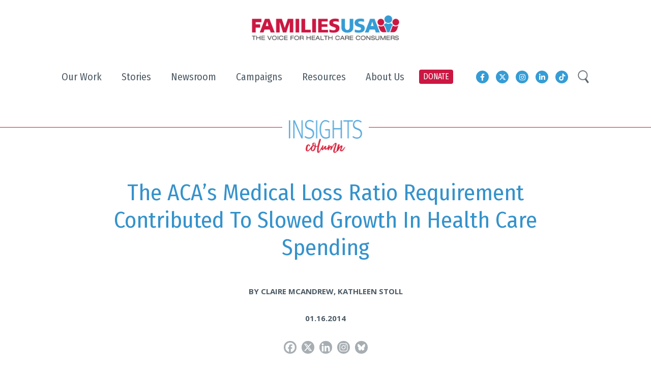

--- FILE ---
content_type: text/css
request_url: https://familiesusa.org/wp-content/themes/family-usa/style.css?ver=1768582869
body_size: 3387
content:
@charset "UTF-8";
/*
Theme Name: family usa
*/
@import url('https://fonts.googleapis.com/css2?family=Galada&display=swap');
.mt-15 {
	margin-top:15px;
}
.mt-20 {
	margin-top:20px;
}
.mt-25 {
	margin-top:25px;
}
.mt-50 {
	margin-top:50px;
}
.mb-25 {
	margin-bottom:25px;
}
.mb-30 {
	margin-bottom:30px;
}
.mb-35 {
	margin-bottom:35px;
}
.mb-40 {
	margin-bottom:40px;
}
.mb-70 {
	margin-bottom:70px;
}
.pt-50 {
	padding-top:45px;
}
.pt-60 {
	padding-top:35px;
}
.pb-100 {
	padding-bottom:80px;
}
.pb-60 {
	padding-bottom:35px;
}
.banner_image .more {
    position: absolute;
    left: 0;
    right: 0;
    color: #fff;
    border-color: #fff;
    bottom: 104px;
    margin: auto;
	text-align: center;
}
.banner_image .more:hover {
    background: #359cd5;
    border-color: #359cd5;
}
.home_latest_box_sec, .home_latest_box_sec_v2 {
	background-color: #eaf6fb;
	padding: 55px 0 55px;
}
.home_latest_box_sec_v2, .home_latest_box_sec_v2.insights-blog {
	background-color: rgb(188, 190, 192, 9%);
	padding: 0;
}

.home_latest_box_sec_v2.latest-resources {
	padding: 0 0 1.25rem 0;
}
.home_latest_box_sec_v2.current-campaigns{
	background-color: #eaf6fb;
}

.home_latest_box_sec h2, .home_latest_box_sec_v2 h2 {
	font-size:50px;
	text-transform: uppercase;
	font-weight:400;
	padding-bottom: 40px;
	color:#359ad4;
}

.home_latest_box_sec.insights-blog { 
	background-color: unset;
}

.home_latest_box_sec_v2 h2 {
	padding: 60px;
}

.home_latest_box_sec .more, .home_latest_box_sec_v2 .more, .our_focus_v2 .more {
    color: #35a1da;
    border-color: #35a1da;
	background:#ffffff;
}
.home_latest_box_sec .more:hover, .home_latest_box_sec_v2 .more:hover, .our_focus_v2 .more:hover {
    background: #35a1da;
    color: #fff;
}
.home_latest_box_sec .card-img-top, .home_latest_box_sec_v2 .card-img-top {
	padding: 1.7rem;
}
.home_latest_box_sec .card-body, .home_latest_box_sec_v2 .card-body {
	padding: 0.5rem 1.7rem 2.2rem 1.7rem;
}

.home_latest_box_sec .card, .home_latest_box_sec_v2 .card{
    cursor: pointer;
	border: 0;
    border-radius: 0;
	-webkit-transition: all 0.4s ease;
    transition: all 0.4s ease;
  }

.home_latest_box_sec .card:hover, .home_latest_box_sec .card:focus-within, .home_latest_box_sec_v2 .card:hover, .home_latest_box_sec_v2 .card:focus-within {
    -webkit-box-shadow: 0 0 8px 0 #369bd5;
    box-shadow: 0 0 8px 0 #369bd5;
    -webkit-transform: scale(1.04);
    transform: scale(1.04);
}
.home_latest_box_sec .card h5, .home_latest_box_sec_v2 .card h5 {
	font-family:'Open Sans',sans-serif;
	font-size:17px;
	color:#4d5c65;
	font-weight: 400;
	line-height: 1.5;
	overflow: hidden;
	display: -webkit-box;
	-webkit-line-clamp: 4;
	-webkit-box-orient: vertical;
	min-height:103px;
	margin-bottom: 1.5rem;
}
.home_latest_box_sec .card-text, .home_latest_box_sec_v2 .card-text {
	font-family:'Open Sans',sans-serif;
	font-size:14px;
	color:#4d5c65;
	font-weight: 600;
	text-transform:uppercase;
}

.deskmenu{display:block !important;}
.mobimenu{display:none !important;}

/* Story page*/

.story_bg {
	background-image: url('https://familiesusa.org/wp-content/uploads/2024/06/hero_bg_story.jpg');
	background-repeat:no-repeat;
	background-size:cover;
	clear:both;
	padding:0px 10px;
	background-position:right;
}
.story_bg .row {
	min-height:265px;
}
h1.story_hero_txt {
	font-family: "Galada", cursive;
  	font-weight: 400;
	font-size:51px;
	color:#35a2db;
	text-align:center;
	margin: 30px 0 20px 0;
}
h2.person_name {
	font-family: "Galada", cursive;
  	font-weight: 400;
	font-size:44px;
	color:#35a2db;
	text-align:center;
	margin: 0 0 25px 0;
	}
h2.story_heading {
	color: #35a2db;
    font-size: 32px;
    text-transform: uppercase;
    font-weight: 700;
}
.sec_health_coverage_blue {
	background-color:#e0f2fb;
	
}
.sec_health_coverage_white {
	background-color:#ffffff;
}
.inner_story_sec p{
	font-size: 20px;
    font-weight: 400;
    color: #4e5c66;
    padding-bottom: 15px;
}
.health_card .card .card-body {
	padding:12px;
}
.health_card .card-img {
	position:relative;
}
.health_card .card-img span {
	position:absolute;
	bottom:0;
	left:0;
	font-size:15px;
	font-weight:600;
	color:#ffffff;
	background-color: #35a2dbD9;
	padding: 5px 15px;
}
.health_card .card-img span a{
	color:#ffffff;
}
.health_card .card h5 {
	font-family: 'Open Sans', sans-serif;
	font-size:35px;
	font-weight:700;
	color:#35a2db;
	margin: 20px 0 25px 0;
}
.health_card .card p {
	font-size:17px;
	font-weight:400;
	color:#4e5c66;
}
.health_card .card a.btn {
	font-family:'Fira Sans Condensed',sans-serif;
	font-size:20px;
	color:#35a1da;
	background-color:#ffffff;
	border: 1px solid #51a8dc;
	padding:10px 14px;
	border-radius:0;
	margin-bottom:20px;
}
.health_card .card a.btn:hover {
	background-color:#51a8dc;
	border: 1px solid #51a8dc;
	color:#ffffff;
}
.sec_health_coverage_blue .card {
	border:3px solid #ffffff;
	border-radius:0;
}
.sec_health_coverage_white .card {
	border:3px solid #98cfeb;
	border-radius:0;
}
.more_health_bg {
	background-color:#35a2db;
	padding:20px 0;
	color:#ffffff;
	font-size:19px;
}
.more_health_bg:hover {
	background-color:#65b9e3;
}
.more_health_story h5 {
    color: #ffffff;
    cursor: pointer;
    font-size: 23px;
    font-family: 'Open Sans', sans-serif;
    font-weight: 700;
    position: relative;
	margin:0;
	text-align:center;
}
.more_health_story h5:after {
    content: '\f067';
    font-family: 'Font Awesome\ 5 Free';
    font-weight: 600;
    position: relative;
    left: 10px;
    top: 0;
    width: 35px;
    height: 35px;
    line-height: 35px;
    text-align: center;
    font-size: 15px;
    color: #359fd8;
    background: #fff;
    border-radius: 50%;
    display: inline-block;
}
.more_health_story h5.active:after {
    content: '\f068';
}
.more_health_story .content {
	display:none;
	margin-top:30px;
}
.more_health_story ul {
	list-style:disc;
}
.more_health_story ul li {
	margin-bottom:8px;
}
.more_health_story ul li a {
	color:#ffffff;
	text-decoration:underline;
	font-weight:500;
}

/* Story detail page */
.story_detail_bg {
	background-image: url('https://familiesusa.org/wp-content/uploads/2024/06/hero_bg_story_detail-80.jpg');
	background-repeat:no-repeat;
	background-size:cover;
	clear:both;
	padding:35px 0;
	background-position:right;
	height: 265px;
}
.story_detail_hero_txt {
	min-height:160px;
}
.story_detail_hero_txt h1{
	font-family: 'Open Sans', sans-serif;
	color: #ffffff;
    font-size: 38px;
    font-weight: 700;
	filter: drop-shadow(2px 2px 5px #0000003B);
	text-align: center;
	line-height:1;
}
.story_bradcum {
	font-family: 'Open Sans', sans-serif;
	color: #ffffff;
    font-size: 15px;
    font-weight: 600;
}
.story_bradcum a {
	text-decoration:none;
	color:#ffffff;
}
.story_detail_photo {
	margin-top: -40px;
}
.story_detail_photo img {
	max-width:193px;
}
.sec_quote p {
	font-family: 'Open Sans', sans-serif;
	font-size:33px;
	font-weight: 600;
	text-align:center;
	font-style:italic;
	margin:15px 20px 25px 20px;
	color:#35a2db;
	line-height: 1.27;
}
/*.sec_quote p span {
	font-weight: 700;
	color:#35a2db;
}*/
.text-20 p {
    font-size: 20px;
    font-weight: 400;
    color: #4e5c66;
    padding-bottom: 15px;
}
.stories_landing_share_story p.title-txt {
	margin: 0 13%;
    font-size: 31px;
    color: #35a2db;
    font-weight: 600;
    padding-bottom: 35px;
}
.share .social a {
	margin: 2px 5px 2px 5px !important;
}

/* Story filter page */
.comn_filter .sf-input-text {
	border: 1px solid #c2c1c1;
    height: 50px;
    padding: 0 20px 0 40px;
    width: 100%;
    color: #4e5c6680;
    font-size: 23px;
}
.comn_filter .sf-field-search .sf-input-text:focus {
	color: #4e5c6680;
	border: 1px solid #c2c1c1 !important;
}
.comn_filter .sf-field-search .sf-input-text::placeholder {
	color: #4e5c6680;
}
.comn_filter .sf-field-search label::before {
	left: 10px;
	height: 22px;
    width: 22px;
}
.display_number_filter {
	font-size:16px;
	color:#4e5c66;
	margin: 0 0 40px 0;
}
.filter_side_bar h4 {
	font-family: 'Open Sans', sans-serif;
	font-size:23px;
	font-weight:600;
	color:#36a0da;
}
.filter_side_bar .sf-label-checkbox {
    display: block;
    padding-left: 20px !important;
}
.filter_side_bar input[type=checkbox] {
    float: left;
    margin-top: 5px;
}
.filter_side_bar label {
    font-size: 16px !important;
	color:#4e5c66;
}
.filter_side_bar ul li {
    padding: 0 0 4px 0 !important;
}
.filter_side_bar ul ul {
	padding-top:10px;
}
.filter_listing {
	clear:both;
	margin-bottom: 30px;
}
.filter_listing h6 .label_Tag {
	font-size:15px;
	font-weight:600;
    color: #fff;
	background-color:#35a2dbD9;
	padding: 5px 15px;
	
}
.filter_listing h6 .label_Tag a {
	color:#ffffff;
	text-decoration:none;
}
.filter_listing h6 {
	margin-bottom:10px;
}
.filter_listing h2 {
    font-size: 32px;
    font-weight: 600;
    text-align: left;
    margin-bottom: 5px;
    clear: both;
    font-family: 'Open Sans', sans-serif;
}
.filter_listing p {
	font-size: 20px;
    font-weight: 400;
    color: #4e5c66;
    padding-bottom: 15px;
}
.filter_listing .folot-img-top {
	float:left;
	max-width:130px;
	margin: 10px 15px 10px 0;
}

.filter_desktop .searchandfilter ul li.sf-field-search label {
	width:100%;
}

.filter_mobile h4:after {
    content: '\f067';
    font-family: 'Font Awesome\ 5 Free';
    font-weight: 600;
    position: relative;
    left: 10px;
    top: 0;
    width: 35px;
    height: 35px;
    line-height: 35px;
    text-align: center;
    font-size: 15px;
    color: #359fd8;
    background: #fff;
    border-radius: 50%;
    display: inline-block;
}

.filter_mobile h4.active:after {
	content: '\f068';
}

.filter_mobile .content {
    display: none;
}
.filter_mobile {
    background-color: #ffffff;
    box-shadow: 0px 5px 10px #ccc, 0px -5px 10px #ccc;
	box-shadow: 0px -15px 20px -20px #ccc, 0px 15px 20px -20px #ccc;
    margin: 30px 0;
    padding: 7px 15px 5px 15px;
}
.filter_mobile .searchandfilter ul li.sf-field-search {
    position: relative;
    left: 0;
    width: 100%;
    padding: 0 !important;
    top: 0;
    z-index: 9;
	margin:10px 0;
	}

.blue .more {
	color: #35a1da;
    border-color: #35a1da;
	text-align:center;
}
.blue .more:hover {
    background: #35a1da;
    color: #fff;
}

/* Share your Story page*/
.form_section .HeaderHtml {
	padding:0;
}
.form_section h1 {
	margin-bottom:30px;
	text-align:center;
}
.form_section ul {
    padding: 0 0px 30px 40px;
}
.form_section ul li {
	padding-bottom: 8px;
}
.form_section .at-form-submit .at-submit.btn-at.btn-at-primary{
	font-family: 'Fira Sans Condensed', sans-serif;
    font-size: 20px;
    color: #35a1da;
    background-color: #ffffff;
    border: 1px solid #51a8dc;
    padding: 10px 14px;
    border-radius: 0;
    margin-bottom: 20px;
	font-weight: 400;
	min-width: 150px;
	text-shadow:none;
}
.form_section .at-form-submit .at-submit.btn-at.btn-at-primary:hover {
    background-color: #51a8dc;
    border: 1px solid #51a8dc;
    color: #ffffff;
}

/* Media query strat from here*/
@media (min-width: 992px) {
	.pt-50 {
	padding-top:50px;
	}
	.pt-60 {
	padding-top:60px;
	}
	.pb-100 {
		padding-bottom:100px;
	}
	.pb-60 {
	padding-bottom:60px;
	}
	.story_bg {
		padding:0 25px;
	}
	.story_bg .row {
	min-height:459px;
	}
	h1.story_hero_txt {
		font-size:76px;
		text-align:left;
		margin: 0;
		width: 50%;
	}
	h2.story_heading { 
		font-size:36px;
	}
	h2.person_name {
		font-size:44px;
	}
	.more_health_story h5 {
    font-size: 30px;
	}
	.more_health_story h5:after {
    width: 45px;
    height: 45px;
    line-height: 45px;
    font-size: 20px;
	}
	.story_detail_bg {
	height: 464px;
	}
	.story_detail_hero_txt h1{
    font-size: 44px;
		line-height:1.2;
	}
	.story_detail_photo {
	margin-top: -238px;
	}
	.story_detail_photo img {
	max-width:364px;
	}
	.filter-section {
		padding-top: 150px;
	}
	.filter_side_bar {
	padding-top:65px;
		position:static;
	}
	.filter_desktop .searchandfilter ul li.sf-field-search {
    position: absolute;
    left: 23%;
    width: 50%;
    padding: 0 7.5px !important;
    top: -82px;
    z-index: 9;
	}
	.pr-10 {
		padding-right:10px !important;
	}
	.pl-10 {
		padding-left:10px !important;
	}
	.px-10 {
		padding-left:10px !important;
		padding-right:10px !important;
	}
}
@media (min-width: 1200px) {
	.story_bg .container {
        max-width: 1230px;
    }
	.story_bg .hero_img {
	position:absolute;
	right:0;
	top: 50%;
  	-ms-transform: translateY(-50%);
  	transform: translateY(-50%);
	}
}



@media screen and (max-width:991px) {
	.deskmenu{display:none !important;}
	.mobimenu{display:block !important;}	
}

@media screen and (max-width: 575px) {
	.banner_image .more {
		bottom: 30px;
	}
	.stories_landing_share_story .more {
		font-size:24px;
		width: 236px;
	}
}

@media screen and (max-width: 767px) {
	.banner_image .more {
    	bottom: 40px;
	}
	.px-sm-30 {
		padding-left:30px;
		padding-right:30px;
	}
}

@media screen and (max-width: 420px) {
	.home_latest_box_sec h2, .home_latest_box_sec_v2 h2{
		font-size:30px;
	}
}



--- FILE ---
content_type: text/javascript
request_url: https://familiesusa.org/wp-content/themes/family-usa/js/custom.js
body_size: 3973
content:
$('.slimmenu').slimmenu(
{
    resizeWidth: '767',
    collapserTitle: 'Main Menu',
    animSpeed: 'medium',
    easingEffect: null,
    indentChildren: false,
    childrenIndenter: '&nbsp;'
});

// $(window).load(function(){
//     console.log($('.timeline-era').length);
// });

$(window).scroll(function(){
  var wScroll=$(this).scrollTop();
  var wH= $(window).height();
  var tScroll= wH + wScroll -20;
  var tScroll1 = wH + wScroll;

  var sT= $('#goal1').offset().top;
  var eT= $('#goal2').offset().top;
  var dT= eT -sT;

  var sT1= $('#goal2').offset().top;
  var eT1= $('#goal3').offset().top;
  var dT1= eT1 -sT1;

  var sT2= $('#goal3').offset().top;
  var eT2= $('#goal4').offset().top;
  var dT2= eT2 -sT2;

  var sT3= $('#goal4').offset().top;
  var eT3= $('.value_goal_end').offset().top;
  var dT3= eT3 -sT3;

  var gT= $('.value_goal_title').offset().top;

  var gEnd= $('.value_goal_end').offset().top;

  if(tScroll1 > gT){
    var res= $('.value_goal_title').hasClass('active');
    if(! res){
      $('.value_goal_title').addClass('active');
    }
  }

  if(tScroll1 < gT){
    var res= $('.value_goal_title').hasClass('active');
    if(res){
      $('.value_goal_title').removeClass('active');
    }
  }

  var endT= $('.value_goal_end').offset().top;
  if(tScroll1 > endT){
    var res= $('.value_goal_end').hasClass('active');
    //$('#p5').height('100px');
    if(! res){
      $('.value_goal_end').addClass('active');
      //$('#p5').height('0%');
    }
  }

  if(tScroll1 < endT){
    var res= $('.value_goal_end').hasClass('active');
    if(res){
      $('.value_goal_end').removeClass('active');
    }
  }

  if(tScroll1 < sT){
    var res= $('.goal_left').eq(0).hasClass('active');
    var res1= $('.goal_right').eq(0).hasClass('active');
    var res2= $('.goal_middle').eq(0).hasClass('active');
    if(res){
      $('.goal_left').eq(0).removeClass('active');
    }
    if(res1){
      $('.goal_right').eq(0).removeClass('active');
    }
    if(res2){
      $('.goal_middle').eq(0).removeClass('active');
    }
  }


  // if(tScroll > sT && tScroll < eT +20){
  //   var now= parseInt(tScroll - sT);
  //   var percent= (now / dT) *100;
  //   $('#p1').css('height',now);
  // }

  if(tScroll > sT){
    var now= parseInt(tScroll - sT);
    if(now > (eT + 20) - sT) {
      now = (eT + 20) - sT;
    }
    $('#p1').css('height',now);
  }

  if(tScroll1 > sT){
    var res= $('.goal_left').eq(0).hasClass('active');
    var res1= $('.goal_right').eq(0).hasClass('active');
    var res2= $('.goal_middle').eq(0).hasClass('active');
    if(! res){
      $('.goal_left').eq(0).addClass('active');
    }
    if(! res1){
      $('.goal_right').eq(0).addClass('active');
    }
    if(! res2){
      $('.goal_middle').eq(0).addClass('active');
    }
  }

  if(tScroll1 < sT){
    var res= $('.goal_left').eq(0).hasClass('active');
    var res1= $('.goal_right').eq(0).hasClass('active');
    var res2= $('.goal_middle').eq(0).hasClass('active');
    if(res){
      $('.goal_left').eq(0).removeClass('active');
    }
    if(res1){
      $('.goal_right').eq(0).removeClass('active');
    }
    if(res2){
      $('.goal_middle').eq(0).removeClass('active');
    }
  }

  // if(tScroll > sT1 && tScroll < eT1 +20){
  //   var now1= parseInt(tScroll - sT1);
  //   var percent1= (now / dT1) *100;
  //   $('#p2').css('height',now1);
  // }

  if(tScroll > sT1){
    var now1= parseInt(tScroll - sT1);
    if(now1 > (eT1 + 20) - sT1) {
      now1 = (eT1 + 20) - sT1;
    }
    $('#p2').css('height',now1);
  }

  if(tScroll1 > sT1){
    var res= $('.goal_left').eq(1).hasClass('active');
    var res1= $('.goal_right').eq(1).hasClass('active');
    var res2= $('.goal_middle').eq(1).hasClass('active');
    if(! res){
      $('.goal_left').eq(1).addClass('active');
    }
    if(! res1){
      $('.goal_right').eq(1).addClass('active');
    }
    if(! res2){
      $('.goal_middle').eq(1).addClass('active');
    }
  }

  if(tScroll1 < sT1){
    var res= $('.goal_left').eq(1).hasClass('active');
    var res1= $('.goal_right').eq(1).hasClass('active');
    var res2= $('.goal_middle').eq(1).hasClass('active');
    if(res){
      $('.goal_left').eq(1).removeClass('active');
    }
    if(res1){
      $('.goal_right').eq(1).removeClass('active');
    }
    if(res2){
      $('.goal_middle').eq(1).removeClass('active');
    }
  }

  // if(tScroll > sT2 && tScroll < eT2 +20){
  //   var now2= parseInt(tScroll - sT2);
  //   var percent2= (now / dT2) *100;
  //   $('#p3').css('height',now2);
  // }

  if(tScroll > sT2){
    var now2= parseInt(tScroll - sT2);
    if(now2 > (eT2 + 20) - sT2) {
      now2 = (eT2 + 20) - sT2;
    }
    $('#p3').css('height',now2);
  }

  if(tScroll1 > sT2){
    var res= $('.goal_left').eq(2).hasClass('active');
    var res1= $('.goal_right').eq(2).hasClass('active');
    var res2= $('.goal_middle').eq(2).hasClass('active');
    if(! res){
      $('.goal_left').eq(2).addClass('active');
    }
    if(! res1){
      $('.goal_right').eq(2).addClass('active');
    }
    if(! res2){
      $('.goal_middle').eq(2).addClass('active');
    }
  }
  if(tScroll1 < sT2){
    var res= $('.goal_left').eq(2).hasClass('active');
    var res1= $('.goal_right').eq(2).hasClass('active');
    var res2= $('.goal_middle').eq(2).hasClass('active');
    if(res){
      $('.goal_left').eq(2).removeClass('active');
    }
    if(res1){
      $('.goal_right').eq(2).removeClass('active');
    }
    if(res2){
      $('.goal_middle').eq(2).removeClass('active');
    }
  }

  // if(tScroll > sT3 && tScroll < eT3 +20){
  //   var now3= parseInt(tScroll - sT3);
  //   var percent3= (now / dT3) *100;
  //   $('#p4').css('height',now3);
  // }

  if(tScroll > sT3){
    var now3= parseInt(tScroll - sT3);
    if(now3 > (eT3 + 20) - sT3) {
      now3 = (eT3 + 20) - sT3;
    }
    $('#p4').css('height',now3);
  }

  if(tScroll > gEnd && tScroll < gEnd +150){
    var now4= parseInt(tScroll - gEnd);
    var percent3= (now / dT3) *100;
    $('#p5').css('height',now4);
  }




  if(tScroll1 > sT3){
    var res= $('.goal_left').eq(3).hasClass('active');
    var res1= $('.goal_right').eq(3).hasClass('active');
    var res2= $('.goal_middle').eq(3).hasClass('active');
    if(! res){
      $('.goal_left').eq(3).addClass('active');
    }
    if(! res1){
      $('.goal_right').eq(3).addClass('active');
    }
    if(! res2){
      $('.goal_middle').eq(3).addClass('active');
    }
  }
  if(tScroll1 < sT3){
    var res= $('.goal_left').eq(3).hasClass('active');
    var res1= $('.goal_right').eq(3).hasClass('active');
    var res2= $('.goal_middle').eq(3).hasClass('active');
    if(res){
      $('.goal_left').eq(3).removeClass('active');
    }
    if(res1){
      $('.goal_right').eq(3).removeClass('active');
    }
    if(res2){
      $('.goal_middle').eq(3).removeClass('active');
    }
  }

  var yDiv= $('.timeline-era').eq(0).offset().top;
  var yDh= $('.timeline-era').eq(0).height();

  var yDiv1= $('.timeline-era').eq(1).offset().top;
  var yDh1= $('.timeline-era').eq(1).height();

  var yDiv2= $('.timeline-era').eq(2).offset().top;
  var yDh2= $('.timeline-era').eq(2).height();

  var yDiv3= $('.timeline-era').eq(3).offset().top;
  var yDh3= $('.timeline-era').eq(3).height();

  var yDiv4= $('.timeline-era').eq(4).offset().top;
  var yDh4= $('.timeline-era').eq(4).height();

  if(tScroll1 > yDiv){
    var len= $('.timeline-era').eq(0).find('.month_item').length;
    for(var i=0; i < len; i++) {
      var cT= $('.timeline-era').eq(0).find('.month_item').eq(i).offset().top;
      if(tScroll1 > cT){
        var res=$('.timeline-era').eq(0).find('.month_item').eq(i).hasClass('active');
        if(! res){
          $('.timeline-era').eq(0).find('.month_item').eq(i).addClass('active');
        } 
      }
    }
  }

  if(tScroll1 < yDiv){
    var len= $('.timeline-era').eq(0).find('.month_item').length;
    for(var i=0; i < len; i++) {
      var cT= $('.timeline-era').eq(0).find('.month_item').eq(i).offset().top;
      if(tScroll1 < cT){
        var res=$('.timeline-era').eq(0).find('.month_item').eq(i).hasClass('active');
        if(res){
          $('.timeline-era').eq(0).find('.month_item').eq(i).removeClass('active');
        } 
      }
    }
  }

  if(tScroll1 > yDiv1){
    var len= $('.timeline-era').eq(1).find('.month_item').length;
    for(var i=0; i < len; i++) {
      var cT= $('.timeline-era').eq(1).find('.month_item').eq(i).offset().top;
      if(tScroll1 > cT){
        var res=$('.timeline-era').eq(1).find('.month_item').eq(i).hasClass('active');
        if(! res){
          $('.timeline-era').eq(1).find('.month_item').eq(i).addClass('active');
        } 
      }
    }
  }

  if(tScroll1 < yDiv1){
    var len= $('.timeline-era').eq(1).find('.month_item').length;
    for(var i=0; i < len; i++) {
      var cT= $('.timeline-era').eq(1).find('.month_item').eq(i).offset().top;
      if(tScroll1 < cT){
        var res=$('.timeline-era').eq(1).find('.month_item').eq(i).hasClass('active');
        if(res){
          $('.timeline-era').eq(1).find('.month_item').eq(i).removeClass('active');
        } 
      }
    }
  }

  if(tScroll1 > yDiv2){
    var len= $('.timeline-era').eq(2).find('.month_item').length;
    for(var i=0; i < len; i++) {
      var cT= $('.timeline-era').eq(2).find('.month_item').eq(i).offset().top;
      if(tScroll1 > cT){
        var res=$('.timeline-era').eq(2).find('.month_item').eq(i).hasClass('active');
        if(! res){
          $('.timeline-era').eq(2).find('.month_item').eq(i).addClass('active');
        } 
      }
    }
  }

  if(tScroll1 < yDiv2){
    var len= $('.timeline-era').eq(2).find('.month_item').length;
    for(var i=0; i < len; i++) {
      var cT= $('.timeline-era').eq(2).find('.month_item').eq(i).offset().top;
      if(tScroll1 < cT){
        var res=$('.timeline-era').eq(2).find('.month_item').eq(i).hasClass('active');
        if(res){
          $('.timeline-era').eq(2).find('.month_item').eq(i).removeClass('active');
        } 
      }
    }
  }

  if(tScroll1 > yDiv3){
    var len= $('.timeline-era').eq(3).find('.month_item').length;
    for(var i=0; i < len; i++) {
      var cT= $('.timeline-era').eq(3).find('.month_item').eq(i).offset().top;
      if(tScroll1 > cT){
        var res=$('.timeline-era').eq(3).find('.month_item').eq(i).hasClass('active');
        if(! res){
          $('.timeline-era').eq(3).find('.month_item').eq(i).addClass('active');
        } 
      }
    }
  }

  if(tScroll1 < yDiv3){
    var len= $('.timeline-era').eq(3).find('.month_item').length;
    for(var i=0; i < len; i++) {
      var cT= $('.timeline-era').eq(3).find('.month_item').eq(i).offset().top;
      if(tScroll1 < cT){
        var res=$('.timeline-era').eq(3).find('.month_item').eq(i).hasClass('active');
        if(res){
          $('.timeline-era').eq(3).find('.month_item').eq(i).removeClass('active');
        } 
      }
    }
  }

if(tScroll1 > yDiv4){
    var len= $('.timeline-era').eq(4).find('.month_item').length;
    for(var i=0; i < len; i++) {
      var cT= $('.timeline-era').eq(4).find('.month_item').eq(i).offset().top;
      if(tScroll1 > cT){
        var res=$('.timeline-era').eq(4).find('.month_item').eq(i).hasClass('active');
        if(! res){
          $('.timeline-era').eq(4).find('.month_item').eq(i).addClass('active');
        } 
      }
    }
  }

  if(tScroll1 < yDiv4){
    var len= $('.timeline-era').eq(4).find('.month_item').length;
    for(var i=0; i < len; i++) {
      var cT= $('.timeline-era').eq(4).find('.month_item').eq(i).offset().top;
      if(tScroll1 < cT){
        var res=$('.timeline-era').eq(4).find('.month_item').eq(i).hasClass('active');
        if(res){
          $('.timeline-era').eq(4).find('.month_item').eq(i).removeClass('active');
        } 
      }
    }
  }
  if(wScroll>$('.header-top').outerHeight(true)){
    $('.header').addClass('fixed_header');
      $('.banner,.inner_banner').css({'margin-top':$('.header').outerHeight(true)});
  }
  else{
    $('.header').removeClass('fixed_header');
      $('.banner,.inner_banner').css({'margin-top':'0'});
  }
  if($(window).width()>750){
    $('.get_involved').css({
    'background-position':'center -'+wScroll/120+'%'
  });
    $('.share_story').css({
    'background-position':'center '+wScroll/140+'%'
  });
     $('.take_action').css({
    'background-position':'10% '+wScroll/30+'%'
  });
  //   $('.overlay_cont').css({
  //   'transform':'translate(0px, '+wScroll/80+'%)'
  // });
  //   $('.take_action_sticky').css({
  //   'transform':'translate(0px, -'+wScroll/70+'%)'
  // });
  //   $('.take_action_text').css({
  //   'transform':'translate(0px, '+wScroll/380+'%)'
  // });
    
  }

});

$(document).ready(function(){
    $('.timeline-era').scroll(function() {
      var len= $(this).find('.month_item').length;
      var index= $(this).index();
      for(var i=0; i < index; i++) {
        var cT= $(this).find('.month_item').eq(i).offset().top;
        var hT= $(this).find('.month_item').eq(i).height();
        console.log(cT+'///'+hT);
      }

    });
    $('.month_item.active .month_name').addClass('animated flip');
    $('.month_item.active .month_content').addClass('animated fadeIn');
    $('.search01').click(function(){
        $('.serach_field,.serach_field2').fadeToggle('slow');
        $('.serach_field .search_input,.serach_field2 .search_input').focus();
        // $('.serach_field2').toggleClass('active');

    });
   $('.collapse-button').click(function(){
    $(this).toggleClass('change');
    $('.logo').toggleClass('opacity');
    $('.search01').toggleClass('visible');
    $('.serach_field,.serach_field2').hide();
    $('.header').toggleClass('sticky_header');
    // $('.serach_field2').removeClass('active');
   });


$('.property_slider').slick({
        dots: false,
        infinite: true,
        speed: 1000,
        slidesToShow: 1,
        slidesToScroll: 1,
        arrows: true,
         //autoplay: true,
       //autoplaySpeed: 2000,
     });
// if($(window).width()<767){
//   $('.tabcontent').hide();
//    $('.tabcontent:nth-of-type(1)').show();
//    $('.tab_btn:nth-of-type(1)').addClass('active');
//   $('.tab_btn').mouseover(function(){
//     $('.tab_btn').removeClass('active');
//     $(this).next('.tabcontent').slideDown(500).siblings('.tabcontent:visible').slideUp(500);
//     $(this).addClass('active');
//   });
// }
  $('#work_btn').click(function(){

    $('.our_work_box').slideToggle(500);
    $(this).toggleClass('back');
  });

  $(document).on('click', '.readmore', function(){
    $(this).hide();
     $('.des_top .image_container').slideDown();
    $('.des_top').addClass('hideGradient');
    $('.des_top').removeClass('short_content_hide');
    $('.des_bottom').slideDown();
  });

//load more
 $('.event-item').each(function(i, v){
        var limitAfterEventInitialyyHidden = 5;
        if(i >= limitAfterEventInitialyyHidden){
            $(this).addClass('hidden-event');
        }
    })
    $('.more_event').on('click', function(e){
        e.preventDefault();
        var that = $(this);
            noOfEventToShow = 1;
        for(var i=0; i < noOfEventToShow; i++){
            if($('.event-item.hidden-event').eq(i).length > 0){
                $('.event-item.hidden-event').eq(i).fadeIn(200, function(){
                    $(this).removeClass('hidden-event')
                });
            }
            else{
                that.fadeOut(200);
            }
        }
    });
//top menu res
$(".search03").click(function(){
   $(".res_ser_in").toggleClass("resshow");
 }); 

//TOp Nav
$(".topNav").click(function() {
   $("html, body").animate({ scrollTop: 0 }, "slow");
   return false;
  });

});
//Responsive Menu
$(document).on("mousedown touchstart", ".ubermenu-responsive-toggle", function() {
  $(".res_ser").toggleClass("resshow");
  $(".fas.fa-bars").toggleClass("cross_icon");
  $("nav.menu").toggleClass("hed-height");

});

//Top nav
$(document).scroll(function() {
  var y = $(this).scrollTop();
  if (y > 100) {
    $('.topNav').fadeIn();
  } else {
    $('.topNav').fadeOut();
  }
});

function openCity(evt, cityName) {
  // Declare all variables
  var i, tabcontent, tablinks;

  // Get all elements with class="tabcontent" and hide them
  tabcontent = document.getElementsByClassName("tabcontent");
  for (i = 0; i < tabcontent.length; i++) {
    tabcontent[i].style.display = "none";
  }

  // Get all elements with class="tablinks" and remove the class "active"
  tablinks = document.getElementsByClassName("tablinks");
  for (i = 0; i < tablinks.length; i++) {
    tablinks[i].className = tablinks[i].className.replace(" active", "");
  }

  // Show the current tab, and add an "active" class to the link that opened the tab
  document.getElementById(cityName).style.display = "block";
  evt.currentTarget.className += " active";

}
$(document).ready(function(){
  $("#defaultOpen").addClass('active');
  $('[data-toggle="tooltip"]').tooltip(); 
});
// document.getElementById("defaultOpen").onmouseover();

// $(window).ready(function(){
//     var url = '#'+window.location.href.split('/#')[1];
//     if(url === undefined){
//             return false
//         }else{
//             $('html, body').animate({
//                 scrollTop: $(url).offset().top - 200
//             }, 500)
//         } 
   
// })

$(document).ready(function(){
    $('.cus_menu').click(function(){
        var current = $(this).children('a');
        $('.cus_menu').children('a').not(current.addClass('current-active')).removeClass('current-active');
        var url = '#'+$(this).find('a').attr('href').split('#')[1];
        if(url === undefined){
            return false
        }else{
            $('html, body').animate({
                scrollTop: $(url).offset().top - 200
            }, 500);
        } 
    });
    
//accrodion
$('.accordion-header').click(function(e) {
			_that = $(this);
			$('.accordion-header').not($(this)).removeClass('icon-change')
			$(this).next('.accordion-content').slideToggle(300,function(){
				if(!_that.hasClass('icon-change')){
					_that.addClass('icon-change');
				}
				else{
					_that.removeClass('icon-change');
				}
				console.log($(this))
			}).closest('.accordion-parent').find('.accordion-header').next('.accordion-content').not($(this).next('.accordion-content')).slideUp(300);
			
		})
//key tab function
// $(".menu ul li a").keyup(function(){
//     if($(this).parent('li').hasClass('ubermenu-has-submenu-drop')){
//         $(".menu ul li.ubermenu-has-submenu-drop ul").not($(this).next('ul').slideDown()).slideUp();
//     }
//     else if(!$(this).parent('li').hasClass('ubermenu-item-level-1')){
//         $(".menu ul li.ubermenu-has-submenu-drop ul").slideUp();
//     }
// });	

//scroll skip content
// $(document).ready(function(){
//     $( "a.skip_btn" ).click(function( event ) {
//         event.preventDefault();
//         $("html, body").animate({ scrollTop: $($(this).attr("href")).offset().top  - 200 }, 500);
//     });
// });
		
});

//map section
$("#tabs").find('a').on('click', function(){
  if($(this).hasClass('active') === false){
      var content = $(this).attr('href');
      setTimeout(function(){window.dispatchEvent(new Event('resize'));},200)
  }

})

$('.key_ways_items h5').click(function(){
  $(this).toggleClass('active');
  $(this).next('p').slideToggle().siblings('p:visible').slideUp();
  $(this).siblings('h5.active').removeClass('active');
});

$('.more_health_story h5').click(function(){
  $(this).toggleClass('active');
  $(this).next('div.content').slideToggle().siblings('div.content:visible').slideUp();
  $(this).siblings('h5.active').removeClass('active');
});

$('.filter_mobile h4').click(function(){
  $(this).toggleClass('active');
  $(this).next('div.content').slideToggle().siblings('div.content:visible').slideUp();
  $(this).siblings('h5.active').removeClass('active');
});